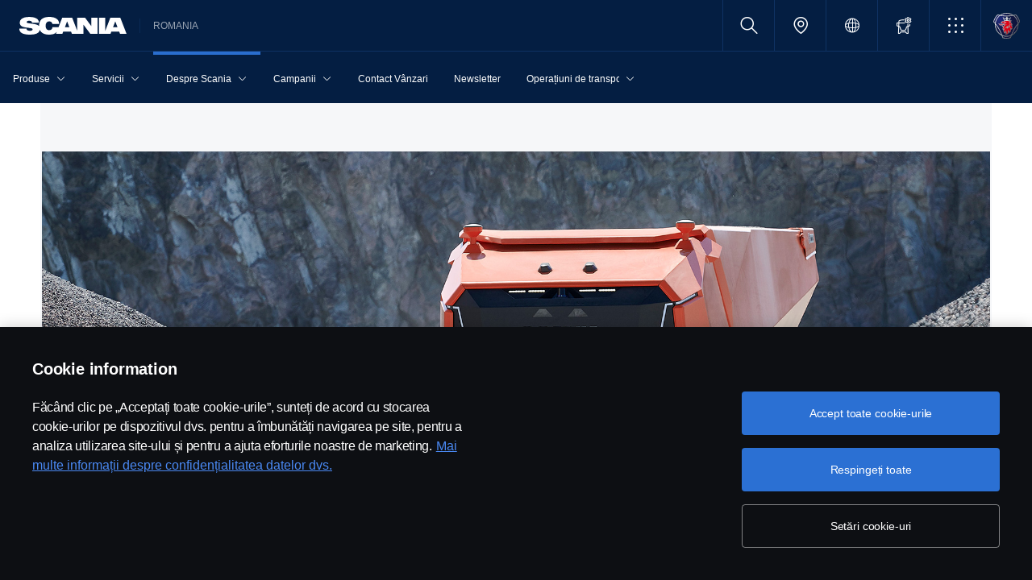

--- FILE ---
content_type: text/html;charset=utf-8
request_url: https://www.scania.com/ro/ro/home/about-scania/innovation/scania-axl.html
body_size: 16239
content:
<!DOCTYPE html>

  <html dir="ltr" lang="ro-RO">
    <head>
  <!-- Critical meta tags first - improves initial parsing -->
  <!--<meta http-equiv="X-UA-Compatible" content="IE=edge">-->
  <meta charset="utf-8"/>
  <meta name="viewport" content="width=device-width, initial-scale=1"/>
  <!--<meta http-equiv="content-encoding" content="text/html" />-->


  <!-- Preload critical resources early - improves LCP -->
  <script defer="defer" type="text/javascript" src="/.rum/@adobe/helix-rum-js@%5E2/dist/rum-standalone.js"></script>
<link rel='prefetch' href='/etc.clientlibs/scania-clientlibs/clientlibs/clientlib-site/resources/fonts/scania-sans/ScaniaSansCY-Regular.woff' as='font' type='font/woff' crossorigin='anonymous'/>
<link rel='prefetch' href='/etc.clientlibs/scania-clientlibs/clientlibs/clientlib-site/resources/fonts/scania-sans/ScaniaSansCY-Bold.woff' as='font' type='font/woff' crossorigin='anonymous'/>
<link rel='prefetch' href='/etc.clientlibs/scania-clientlibs/clientlibs/clientlib-site/resources/fonts/scania-sans/ScaniaSansCYHeadline-Regular.woff' as='font' type='font/woff' crossorigin='anonymous'/>
<link rel='prefetch' href='/etc.clientlibs/scania-clientlibs/clientlibs/clientlib-site/resources/fonts/scania-sans/ScaniaSansCYHeadline-Bold.woff' as='font' type='font/woff' crossorigin='anonymous'/>
<link rel='prefetch' href='/etc.clientlibs/scania-clientlibs/clientlibs/clientlib-site/resources/fonts/scania-sans/ScaniaSansCYSemiCondensed-Regular.woff' as='font' type='font/woff' crossorigin='anonymous'/>
<link rel='prefetch' href='/etc.clientlibs/scania-clientlibs/clientlibs/clientlib-site/resources/fonts/scania-sans/ScaniaSansCYSemiCondensed-Bold.woff' as='font' type='font/woff' crossorigin='anonymous'/>
<link rel='prefetch' href='/etc.clientlibs/scania-clientlibs/clientlibs/clientlib-site/resources/fonts/scania-sans/ScaniaSansCYSemiCondensed-Italic.woff' as='font' type='font/woff' crossorigin='anonymous'/>
<link rel='prefetch' href='/etc.clientlibs/scania-clientlibs/clientlibs/clientlib-site/resources/fonts/scania-sans/ScaniaSansCYCondensed-Regular.woff' as='font' type='font/woff' crossorigin='anonymous'/>
<link rel='prefetch' href='/etc.clientlibs/scania-clientlibs/clientlibs/clientlib-site/resources/fonts/scania-sans/ScaniaSansCYCondensed-Bold.woff' as='font' type='font/woff' crossorigin='anonymous'/>
<link rel='prefetch' href='/etc.clientlibs/scania-clientlibs/clientlibs/clientlib-site/resources/fonts/scania-sans/ScaniaSansCYCondensed-Italic.woff' as='font' type='font/woff' crossorigin='anonymous'/>
<link rel='prefetch' href='/etc.clientlibs/scania-clientlibs/clientlibs/clientlib-site/resources/fonts/icomoon/icomoon.ttf?7i1tjf' as='font' type='font/ttf' crossorigin="anonymous"/>
  

  <!-- Models initialization -->
  
  
  

   <!-- Title and critical meta - improves SEO parsing -->
  <title>AXL | Scania Romania</title>
  <meta name="description" content="Vă prezentăm cel mai recent membru al familiei noastre autonome: Scania AXL, un camion concept complet autonom, fără cabină."/>
  <meta name="keywords"/>
  <meta name="format-detection" content="telephone=no"/>

  <!-- Consolidated robots meta - reduces DOM nodes -->
  
  
    <meta name="robots" content="index, follow"/>
  

  <!-- OpenGraph tags grouped - improves social media parsing -->
  <meta property="og:type" content="website"/>
  <meta property="og:image" content="https://www.scania.com/content/dam/www/market/master/about-scania/innovation/axl/19166-300.jpg.transform/Rend_1200X630/image.jpg"/>
  <meta property="og:site_name" content="Scania Romania"/>
  <meta property="og:title" content="AXL | Scania Romania"/> 
  <meta name="og:url" content="https://www.scania.com/ro/ro/home/about-scania/innovation/scania-axl.html"/>
  <meta property="og:description" content="Vă prezentăm cel mai recent membru al familiei noastre autonome: Scania AXL, un camion concept complet autonom, fără cabină."/>     
  
  <!-- Canonical and favicon -->
  <link rel="canonical" href="https://www.scania.com/ro/ro/home/about-scania/innovation/scania-axl.html"/>
  
  
  <!-- Additional meta tags -->
  <meta name="date"/>   
  <meta name="copyright" content="&lt;p>© Copyright Scania 2025 All rights reserved. Scania CV AB (publ), SE-151 87 Södertälje, Sweden, Tel: +40213159142 Fax: +40213159140&lt;/p>
"/>
  <meta name="content-language" content="ro-RO"/>
  <meta name="google-site-verification" content="ZsKU-Pe5-ZqUsEn-_vsN2P3GsL4ip5p7KmAGsOixsU0"/>
  <meta name="site" content="Scania Romania"/>
  <meta name="localised_url" content="https://www.scania.com/ro/ro/home/about-scania/innovation/scania-axl.html"/>
  <meta name="scania_title" content="AXL | Scania Romania"/>
  <meta name="url" content="https://www.scania.com/ro/ro/home/about-scania/innovation/scania-axl.html"/>

  <!-- Load Japan-specific Load Noto Sans JP fonts with preload -->
  
  
  <!-- Async/defer scripts - prevents render blocking -->
  <script src="https://cdn.cookielaw.org/scripttemplates/otSDKStub.js" data-document-language="true" data-domain-script="9d78e14a-5af5-4fc7-8d13-be82ad0bce2f" async>
  </script>
  <script src="https://assets.adobedtm.com/03cc06ac496b/00ac82b30045/launch-c46eb14ecb7a.min.js" async></script>
  <script src="/etc.clientlibs/scania-clientlibs/clientlibs/clientlib-site/resources/favicon/favicons.js" defer></script>

  <script type="text/javascript">
    function OptanonWrapper() {    
      const tagsH2 = document.querySelectorAll('#onetrust-consent-sdk h2');
      for (let i = 0; i < tagsH2.length; i++) { otReplace(tagsH2[i], "ot-h2"); }
      const tagsH3 = document.querySelectorAll('#onetrust-consent-sdk h3');
      for (let i = 0; i < tagsH3.length; i++) { otReplace(tagsH3[i], "ot-h3"); }
      const tagsH4 = document.querySelectorAll('#onetrust-consent-sdk h4');
      for (let i = 0; i < tagsH4.length; i++) { otReplace(tagsH4[i], "ot-h4"); }
      
      function otReplace(tag, otclass) {
        const parent = tag.parentNode;
        const newDiv = document.createElement("div");        
        if (tag.id) { 
        newDiv.id = tag.id; }
        newDiv.className = tag.className;   
        newDiv.innerHTML = tag.innerHTML;    
        newDiv.classList.add(otclass);
        parent.insertBefore(newDiv, tag);
        parent.removeChild(tag);
      }
    }
  </script>
  <!-- /* <div data-sly-use.analytics="com.scania.cms.models.AnalyticsModel" data-sly-unwrap />*/ -->

  <!-- JSON data scripts -->
  <script id="cookie-model-data" type="application/json">{"nocookieMessage":"Acest conținut nu este disponibil dacă nu activați cookie-urile noastre. Vă rugăm să activați cookie-urile pentru a putea vedea acest conținut.","boxTitle":"Setari Cookie","cookiePageLabel":"Politica de Cookie","cookiePageUrl":"/ro/ro/home/admin/misc/privacy-statement/cookies.html"}</script>
  <script type="application/ld+json">{"@context":"https://schema.org","@type":"Organization","name":"Scania Romania","url":"https://www.scania.com/ro/ro/home/about-scania/innovation/scania-axl.html","logo":"https://www.scania.com/content/dam/www/market/master/about-scania/innovation/axl/19166-300.jpg.transform/Rend_1200X630/image.jpg","description":"Bun venit! Scania este o companie globală care se ocupă de vânzări de camioane, autobuze și servicii în peste 100 de țări. Unitățile de producție Scania se află în Europa, America de Sud și Asia.","sameAs":["https://facebook.com/scania.romania","https://www.instagram.com/scaniaromania/","https://www.linkedin.com/company/scania-romania","http://twitter.com/scaniaromania","https://www.youtube.com/c/scaniaromania","https://www.tiktok.com/@scania.romania"],"areaServed":{"@type":"Country","name":"RO"},"address":{"@type":"PostalAddress","streetAddress":"","addressLocality":"","postalCode":"","addressCountry":"RO"},"contactPoint":{"@type":"ContactPoint","telephone":"+40213159142","contactType":"customer service"},"parentOrganization":{"@type":"Organization","name":"Scania CV AB","url":"https://scania.com"}}</script>
  
  <!-- FAQ Schema Markup -->
  

  
  <!-- 13. Client libraries and custom headers -->
  
    
    

    

    
    
    

  
  


    
    
    
<link rel="stylesheet" href="/etc.clientlibs/scania-clientlibs/clientlibs/clientlib-dependencies.lc-d41d8cd98f00b204e9800998ecf8427e-lc.min.css" type="text/css">
<script src="/etc.clientlibs/clientlibs/granite/jquery.lc-7842899024219bcbdb5e72c946870b79-lc.min.js"></script>
<script src="/etc.clientlibs/clientlibs/granite/utils.lc-e7bf340a353e643d198b25d0c8ccce47-lc.min.js"></script>
<script src="/etc.clientlibs/clientlibs/granite/jquery/granite.lc-543d214c88dfa6f4a3233b630c82d875-lc.min.js"></script>
<script src="/etc.clientlibs/foundation/clientlibs/jquery.lc-dd9b395c741ce2784096e26619e14910-lc.min.js"></script>
<script src="/etc.clientlibs/scania-clientlibs/clientlibs/clientlib-typeahead.lc-8d13023d200fa5b86e1d791a404dbc0b-lc.min.js"></script>
<script src="/etc.clientlibs/scania-clientlibs/clientlibs/clientlib-dependencies.lc-853272edd6ae1f3527b8980145e6e4b6-lc.min.js"></script>



    
    
<link rel="stylesheet" href="/etc.clientlibs/scania-clientlibs/clientlibs/clientlib-base.lc-11442d425ab6ead857a930534e24d501-lc.min.css" type="text/css">



    
    
<link rel="stylesheet" href="/etc.clientlibs/scania-core-app/components/structure/page/clientlibs/site.lc-d41d8cd98f00b204e9800998ecf8427e-lc.min.css" type="text/css">



    
    
<script src="/etc.clientlibs/scania-clientlibs/clientlibs/clientlib-hyphenate.lc-452b6a9439ac5ca1f82950c2ca922e27-lc.min.js"></script>
<script src="/etc.clientlibs/scania-clientlibs/clientlibs/clientlib-base.lc-3072c5822948a403774c2a5f9bfd2ef9-lc.min.js"></script>



    
    



  
</head>

    

    <body class="dynamic-page ">
      <script type="text/javascript">
        if (window.document.documentMode) {
          window.location.href =
            "https://www.scania.com/staticpages/outdated-browser/outdated-browser.html";
        }
        window.ScaniaNS = {};

        window.adobeDataLayer = window.adobeDataLayer || [];
        const siteType =
          "market";
        let country =
          "RO";
        const language =
          "RO";
        let pageName;
        const url = "\/content\/www\/ro\/ro\/home\/about\u002Dscania\/innovation\/scania\u002Daxl";
        const parts = url.split("/home/");

        if (parts.length <= 1) {
          pageName = "home";
        } else {
          const pageNodes = parts[1].replace(/\//g, ":");
          pageName = "home:" + pageNodes;
        }

        if (siteType === "group") {
          country = "group";
        }

        adobeDataLayer.push({
          event: "pageView",
          pageInfo: {
            pageName: pageName,
            market: country.toLowerCase(),
            language: language.toLowerCase(),
            site: "w3",
          },
        });
      </script>
      
        
      
        
          
        
      
       
      
      
        



        <!-- s-main-content class is used by csssearch to crawl text in the website -->
<div class="scania-core">
    <div class="root responsivegrid">


<div class="aem-Grid aem-Grid--12 aem-Grid--default--12 ">
    
    



    
<link rel="stylesheet" href="/etc.clientlibs/scania-core-app/components/content/boilerplate/header/clientlibs/site.lc-1bcded8dcaf73ad0b07906aef6a622df-lc.min.css" type="text/css">




<div class="cmp-structure-header">
  <div class="header-wrapper" id="header-8f12593d23" data-cmp-data-layer='{"header-8f12593d23":{"@type":"scania-core-app/components/content/boilerplate/header"}}'>
    <div class="skip-link button btn-primary">
      <a href="#main-content" class="cmp-button btn btn-primary cq-dd-linkTo" target="_self" title="Săriți direct la conținut" data-analytics="{'eventComponent':'Accessibility', 'eventType':'Button', 'eventLabel':'Skip to main content', 'eventExternal': false}">Săriți direct la conținut</a>
    </div>
    
      
        
        


    
<link rel="stylesheet" href="/etc.clientlibs/scania-core-app/components/content/teaser/geoip/clientlibs/site.lc-e2296b85c8308f8f3a68a028ba04a936-lc.min.css" type="text/css">





<div class="cmp-geoip hide false" role="region" aria-label="Geolocation suggestion" data-geoIPUrl="/content/www/ro/ro/home/about-scania/innovation/scania-axl.countrycode.get.json">
  <div class="show-flexbox">
    <div class="show-flexbox">

      

      <p class="h3" title="Se pare că te afli în">Se pare că te afli în&nbsp;<span id="geoip-country" class="text-info"></span>.</p>

      <button class="button btn-primary js-close-geoip hide-lg" aria-label="Close location suggestion message" data-analytics="{'eventComponent':'Geo Location','eventType':'Icon','eventLabel':'Close'}">
        <i class="icon icon-cross" aria-hidden="true"></i>
      </button>
    </div>

    <div class="show-flexbox">
      <div class="button-group">

        <div class="button  btn-primary">
          <a href="" class="cmp-button btn btn-primary cq-dd-linkTo" target="_self" id="siteUrl" title="Se pare că te afli în" data-analytics="{'eventComponent':'Geo Location','eventType':'Button','eventLabel': 'Se pare că te afli în'}">Se pare că te afli în</a>
        </div>

        

        <button class="button  btn-primary js-close-geoip close-geoip-icon hide-sm hide-xs" aria-label="Close location suggestion message" data-analytics="{'eventComponent':'Geo Location','eventType':'Icon','eventLabel':'Close'}">
          <i class="icon icon-cross" aria-hidden="true"></i>
        </button>

      </div>
    </div>
  </div>

</div>


    
<script src="/etc.clientlibs/scania-core-app/components/content/teaser/geoip/clientlibs/site.lc-6d531d3ab9add39ec2cbba59e8c5e3df-lc.min.js"></script>



      
    

    
    
	
		




<div class="cq-placeholder" data-emptytext="Promotion Banner Component"></div>
	




    
    <header class="cmp-header">
      
      <div class="header-logo-wrapper default">
        
        
          
            
              <div class="menu-toggle-container">
                <button class="menu-toggle" type="button" aria-label="Menu" aria-controls="js-dynamicMenu" aria-expanded="false">
                  <icon class="menu-toggle__inner icon icon-burger"></icon>
                </button>
              </div>
            
          
        

        
        
          <a class="header-wordmark-logo hide-sm hide-xs" href="/ro/ro/home.html" title="Scania" target="_self" data-analytics="{'eventComponent':'Header','eventType':'Link','eventLabel':'Scania Wordmark Logo','eventExternal':false}">
            <img class="img-wordmark-logo" src="/etc.clientlibs/scania-clientlibs/clientlibs/clientlib-site/resources/logotype/1.0.0/scania_wordmark/scania-wordmark-white.svg" alt="Scania"/>
          </a>

          <span class="dealer-label hide-sm hide-xs">Romania</span>
        

        
        

        
        
      </div>

      
      
      <div class="header-links-wrapper default">
        <ul class="links-list">
          
            
          

          
            <li class="site-name hide-md hide-lg">
              Romania
            </li>
          

          
          
          

          
          <!-- Trigger CSSSearch Modal -->
          <li class="search" data-searchurl="/ro/ro/home/admin/search-results.html" data-clickenterlabel="See all search results (click enter)">
            <a data-bs-toggle="modal" data-bs-target="#cssSearch" href="javascript:void(0);" title="Search"><i class="icon icon-search"></i></a>
            


    
<link rel="stylesheet" href="/etc.clientlibs/scania-core-app/components/content/search/searchbox/clientlibs/site.lc-3abf62c17053a7133dde00fa82e79b0d-lc.min.css" type="text/css">




    
<script src="/etc.clientlibs/scania-core-app/components/content/search/searchbox/clientlibs/site.lc-5da0e5f994256cd059ed66be33882be6-lc.min.js"></script>




<div class="hide" id="searchConfig" data-searchresultsUrl="/ro/ro/home/admin/search-results.html" data-fullTextUrl="/api/cssquery.json?site=Scania%20Romania&site_id=971f3bde6122df7c8e9410acd53b064c&language=ro" data-cmpResPath="/conf/scania-core-app/settings/wcm/templates/dynamic/structure/jcr:content/root/header/searchbox.model.json" data-searchApiUrl="/api/cssquery.json">
</div>

<!-- Build CSS Searchbox -->
<section class="csssearch-searchbox" id="searchbox-62a8220a36" data-cmp-data-layer='{"searchbox-62a8220a36":{"@type":"cssSearch/components/searchbox"}}'>
  <!-- Modal -->
  <div class="modal fade" id="cssSearch" data-bs-keyboard="false" tabindex="-1" aria-labelledby="cssSearchLabel" aria-hidden="true">
    <div class="modal-dialog modal-xxl">
      <div class="modal-content">
        <div class="modal-header">
          <div class="searchbox">
            <input type="text" id="searchBoxInput" placeholder="" class="typeahead"/>
            <button class="icon-button" data-bs-dismiss="modal" aria-label="Close search">
            <i class="icon icon-close" aria-hidden="true"></i>
            </button>
          </div>
        </div>
        <div class="modal-body hide"></div>
        <div class="modal-footer">
          <button class="btn btn-transparent searchbox__info">
            <i class="icon icon-search"></i>
            <span id="searchInfo"></span>
          </button>
        </div>
      </div>
    </div>
  </div>
  <!-- Modal Ends -->
</section>
          </li>

          
          

          
            
              
                <li class="dealer-locator">
                  <a href="/ro/ro/home/admin/misc/dealer/contact-locator.html" id="dealerLocatorUrl" data-analytics="{'eventComponent':'Header','eventType':'Link','eventLabel':'Dealer Locator','eventExternal':false}" title="Dealer Locator">
                    <i class="icon icon-location"></i>
                  </a>
                </li>
              
            
          

        
          
            <li class="sales-region hide-sm hide-xs">
              <a href="/group/en/home/admin/misc/sales-region.html" target="_self" class="salesregion__icon" data-analytics="{'eventComponent':'Sales Region','eventType':'Icon','eventLabel':'Sales Region Globe Icon','eventExternal':false}" title="Market selector">
                <i class="icon icon-globe"></i>
              </a>
            </li>
          
        

          
            <li class="configurator hide-sm hide-xs">
              <a href="https://configurator.scania.com/index.aspx?etel_market=5157&etel_language=5324" target="_blank" title="Configurator">
                <i class="icon icon-configurator"></i>
              </a>
            </li>
          

          
            
              <li class="more-menu hide-sm hide-xs">
                
<nav class="cmp-moremenu">
    
    <a href="javascript:void(0);" title="Mai multe" tabindex="0" role="button" aria-haspopup="menu" aria-expanded="false" data-analytics="{'eventComponent':'Header | More Menu','eventType':'Icon','eventLabel':'More','eventExternal':false}">
        <i class="icon icon-bento" aria-hidden="true"></i><span class="hide-lg">Mai multe</span>
        <i class="icon icon-chevron_down hide-lg" aria-hidden="true"></i>
    </a>
    <ul class="moremenu__list hide">
        
            
                <li class="moremenu__item-title">
                    <span class="moremenu__item-label">Mai multe</span>
                </li>
            
            
                <li>
                    
                        <a class="moremenu__item-link" href="https://shop.scania.com/" target="_blank" rel="noopener" data-analytics="{'eventComponent':'Header | More Menu','eventType':'Link','eventLabel':'Webshop','eventExternal':false}">
                            <i class="icon icon-arrow_diagonal" aria-hidden="true"></i><span class="moremenu__item-link-label">Webshop</span>

                        </a>
                    
                    
                </li>
            
                <li>
                    
                        <a class="moremenu__item-link" href="https://my.scania.com/#/start" target="_blank" rel="noopener" data-analytics="{'eventComponent':'Header | More Menu','eventType':'Link','eventLabel':'My Scania','eventExternal':false}">
                            <i class="icon icon-arrow_diagonal" aria-hidden="true"></i><span class="moremenu__item-link-label">My Scania</span>

                        </a>
                    
                    
                </li>
            
        
            
            
        
    </ul>
</nav>
              </li>
            
          

          
          
            <li class="header-scania-logo">
              <a href="/ro/ro/home.html" title="Scania" data-analytics="{'eventComponent':'Header | Mobile','eventType':'Link','eventLabel':'Scania Symbol Logo','eventExternal':false}">
                <img src="/etc.clientlibs/scania-clientlibs/clientlibs/clientlib-site/resources/logotype/1.0.0/scania_symbol/scania-symbol.svg" alt="Scania" class="header-logo"/>
              </a>
            </li>
          

          
          
        </ul>
      </div>

      
    </header>
    
      
        
        


    
<link rel="stylesheet" href="/etc.clientlibs/scania-core-app/components/content/navigation/dynamicmenu/clientlibs/site.lc-14858b1bb0a7915aefb0f0ff048b082d-lc.min.css" type="text/css">



<div class="cmp-dynamicmenu">
  <input type="hidden" id="currentPagePath" value="/content/www/ro/ro/home/about-scania/innovation/scania-axl"/>
  <input type="hidden" id="dynamicMenuTimeStamp"/>
  <nav class="dynamicmenu" id="js-dynamicMenu" role="navigation">
    <div class="dynamicmenu__inner">
      <div class="dynamicmenu__search hide-sm hide-xs">
        <div class="dynamicmenu__list">
          <div class="dynamicmenu__item dynamicmenu__item--scaniasymbol">
            <a href="/ro/ro/home.html" title="Scania Symbol" data-analytics="{'eventComponent':'Dynamic Menu | Desktop','eventType':'Link','eventLabel':'Scania Symbol Logo','eventExternal':false}">
              <img src="/etc.clientlibs/scania-clientlibs/clientlibs/clientlib-site/resources/logotype/1.0.0/scania_symbol/scania-symbol.svg" alt="Scania Symbol" class="scania-symbol"/>
            </a>
          </div>
        </div>
      </div>
      <div class="dynamicmenu__main">
      
      </div>

    </div>
    <div class="dynamicmenu__footer hide">

      
        <div class="configurator">
          <a href="https://configurator.scania.com/index.aspx?etel_market=5157&etel_language=5324" target="_blank" title="Configurator">
            <i class="icon icon-configurator"></i><span class="hide-lg">Configurator</span>
          </a>
        </div>
      

      
        
          <div class="dynamicmenu__more"></div>
        
      

      
        
      
      
      
        <div class="sales-region">
          <a href="/group/en/home/admin/misc/sales-region.html" target="_self" class="salesregion__icon" data-analytics="{'eventComponent':'Sales Region','eventType':'Icon','eventLabel':'Sales Region Globe Icon','eventExternal':false}" title="Market selector">
            <i class="icon icon-globe"></i><span class="hide-lg">Country Selector</span>
          </a>
        </div>
      
    


    </div>
  </nav>
  
    
<script src="/etc.clientlibs/scania-core-app/components/content/navigation/dynamicmenu/clientlibs/site.lc-20fc36474d030f70a0ba84d2f24d9ec2-lc.min.js"></script>



</div>
      
    

    
    




  
  
  
  

  </div>
</div>

    
<script src="/etc.clientlibs/scania-core-app/components/content/boilerplate/header/clientlibs/site.lc-1a82bf3476fa4d9e0b117fe72a2b5392-lc.min.js"></script>


<div class="responsivegrid s-main-content m-main-content aem-GridColumn aem-GridColumn--default--12">


<div class="aem-Grid aem-Grid--12 aem-Grid--default--12 ">
    
    <div class="responsivegrid m-full-bleed aem-GridColumn aem-GridColumn--default--12">


<div class="aem-Grid aem-Grid--12 aem-Grid--default--12 ">
    
    <div class="responsivegrid m-w-1500 scania-grey-theme aem-GridColumn aem-GridColumn--default--12">


<div class="aem-Grid aem-Grid--12 aem-Grid--default--12 ">
    
    <div class="space spacer-60px aem-GridColumn aem-GridColumn--default--12"></div>
<div class="responsivegrid m-full-bleed aem-GridColumn aem-GridColumn--default--12">


<div class="aem-Grid aem-Grid--12 aem-Grid--default--12 ">
    
    <div class="responsivegrid m-not-full-bleed aem-GridColumn aem-GridColumn--default--12">


<div class="aem-Grid aem-Grid--12 aem-Grid--default--12 ">
    
    <div class="heroimage cmp-image ratio-16x9 m-ratio-16x9 aem-GridColumn aem-GridColumn--default--12" role="region">


    
<link rel="stylesheet" href="/etc.clientlibs/scania-core-app/components/content/teaser/heroimage/clientlibs/site.lc-767f8d8b4a0ff5a728475c8d7d98a95e-lc.min.css" type="text/css">










  
  

  <div class="cmp-hero no-mobile-media" id="heroimage-7fc0e1e91c" data-cmp-data-layer='{"heroimage-7fc0e1e91c":{"@type":"scania-core-app/components/content/teaser/heroimage"}}'>

    

    
      <picture class="cmp-image">
        

        <source media="(min-width: 992px)" srcset="/content/www/ro/ro/home/about-scania/innovation/scania-axl/_jcr_content/root/responsivegrid/responsivegrid_19159/responsivegrid/responsivegrid_1364027047/responsivegrid_16741/heroimage.coreimg.85.480.jpeg/1628083073045/19166-300.jpeg 480w,/content/www/ro/ro/home/about-scania/innovation/scania-axl/_jcr_content/root/responsivegrid/responsivegrid_19159/responsivegrid/responsivegrid_1364027047/responsivegrid_16741/heroimage.coreimg.85.600.jpeg/1628083073045/19166-300.jpeg 600w,/content/www/ro/ro/home/about-scania/innovation/scania-axl/_jcr_content/root/responsivegrid/responsivegrid_19159/responsivegrid/responsivegrid_1364027047/responsivegrid_16741/heroimage.coreimg.85.768.jpeg/1628083073045/19166-300.jpeg 768w,/content/www/ro/ro/home/about-scania/innovation/scania-axl/_jcr_content/root/responsivegrid/responsivegrid_19159/responsivegrid/responsivegrid_1364027047/responsivegrid_16741/heroimage.coreimg.85.992.jpeg/1628083073045/19166-300.jpeg 992w,/content/www/ro/ro/home/about-scania/innovation/scania-axl/_jcr_content/root/responsivegrid/responsivegrid_19159/responsivegrid/responsivegrid_1364027047/responsivegrid_16741/heroimage.coreimg.85.1200.jpeg/1628083073045/19166-300.jpeg 1200w,/content/www/ro/ro/home/about-scania/innovation/scania-axl/_jcr_content/root/responsivegrid/responsivegrid_19159/responsivegrid/responsivegrid_1364027047/responsivegrid_16741/heroimage.coreimg.85.1920.jpeg/1628083073045/19166-300.jpeg 1920w" sizes="100vw"/>

        <img class="cmp-image__image" src="/content/www/ro/ro/home/about-scania/innovation/scania-axl/_jcr_content/root/responsivegrid/responsivegrid_19159/responsivegrid/responsivegrid_1364027047/responsivegrid_16741/heroimage.coreimg.jpeg/1628083073045/19166-300.jpeg" sizes="100vw" alt=" Scania AXL" loading="eager" decoding="async" fetchpriority="high" srcset="/content/www/ro/ro/home/about-scania/innovation/scania-axl/_jcr_content/root/responsivegrid/responsivegrid_19159/responsivegrid/responsivegrid_1364027047/responsivegrid_16741/heroimage.coreimg.85.480.jpeg/1628083073045/19166-300.jpeg 480w,/content/www/ro/ro/home/about-scania/innovation/scania-axl/_jcr_content/root/responsivegrid/responsivegrid_19159/responsivegrid/responsivegrid_1364027047/responsivegrid_16741/heroimage.coreimg.85.600.jpeg/1628083073045/19166-300.jpeg 600w,/content/www/ro/ro/home/about-scania/innovation/scania-axl/_jcr_content/root/responsivegrid/responsivegrid_19159/responsivegrid/responsivegrid_1364027047/responsivegrid_16741/heroimage.coreimg.85.768.jpeg/1628083073045/19166-300.jpeg 768w,/content/www/ro/ro/home/about-scania/innovation/scania-axl/_jcr_content/root/responsivegrid/responsivegrid_19159/responsivegrid/responsivegrid_1364027047/responsivegrid_16741/heroimage.coreimg.85.992.jpeg/1628083073045/19166-300.jpeg 992w,/content/www/ro/ro/home/about-scania/innovation/scania-axl/_jcr_content/root/responsivegrid/responsivegrid_19159/responsivegrid/responsivegrid_1364027047/responsivegrid_16741/heroimage.coreimg.85.1200.jpeg/1628083073045/19166-300.jpeg 1200w,/content/www/ro/ro/home/about-scania/innovation/scania-axl/_jcr_content/root/responsivegrid/responsivegrid_19159/responsivegrid/responsivegrid_1364027047/responsivegrid_16741/heroimage.coreimg.85.1920.jpeg/1628083073045/19166-300.jpeg 1920w"/>
      </picture>
  


      <div class="overlay " title=" Scania AXL"></div>
    
  </div>

  

  
    


<div class="aem-Grid aem-Grid--12 aem-Grid--default--12 ">
    
    
    
</div>

    

  
    
<script src="/etc.clientlibs/scania-core-app/components/content/teaser/heroimage/clientlibs/site.lc-be2c74c2356114ee4221af81566b477d-lc.min.js"></script>



  
    
    

  
</div>

    
</div>
</div>

    
</div>
</div>
<div class="responsivegrid m-full-bleed aem-GridColumn aem-GridColumn--default--12">


<div class="aem-Grid aem-Grid--12 aem-Grid--default--12 ">
    
    <div class="responsivegrid m-not-full-bleed aem-GridColumn aem-GridColumn--default--12">


<div class="aem-Grid aem-Grid--12 aem-Grid--default--12 ">
    
    <div class="space spacer-60px aem-GridColumn aem-GridColumn--default--12"></div>
<div class="title text-blue aem-GridColumn aem-GridColumn--default--12">




    
<link rel="stylesheet" href="/etc.clientlibs/scania-core-app/components/content/content/title/clientlibs/site.lc-2abdc9f6ec3baa894c6af4ac9ffbd561-lc.min.css" type="text/css">
<link rel="stylesheet" href="/etc.clientlibs/scania-core-app/components/content/content/cf-renderer/clientlibs/site.lc-2abdc9f6ec3baa894c6af4ac9ffbd561-lc.min.css" type="text/css">






<div class="cmp-title" id="title-9a80ee3266" data-cmp-data-layer='{"title-9a80ee3266":{"@type":"scania-core-app/components/content/content/title"}}'>

  
    <h1 class="cmp-title__text" title="Scania AXL">Scania AXL</h1>
  

  

</div>


    
</div>
<div class="space spacer-40px aem-GridColumn aem-GridColumn--default--12"></div>
<div class="title aem-GridColumn aem-GridColumn--default--12">




    






<div class="cmp-title" id="title-b47cadb18d" data-cmp-data-layer='{"title-b47cadb18d":{"@type":"scania-core-app/components/content/content/title"}}'>

  
    <h3 class="cmp-title__text" title="Un camion concept complet autonom">Un camion concept complet autonom</h3>
  

  

</div>


    
</div>
<div class="space spacer-60px aem-GridColumn aem-GridColumn--default--12"></div>
<div class="text text-large text-center aem-GridColumn aem-GridColumn--default--12">
<div data-cmp-data-layer="{&#34;text-58f0107819&#34;:{&#34;@type&#34;:&#34;scania-core-app/components/content/content/text&#34;,&#34;repo:modifyDate&#34;:&#34;2021-08-04T13:17:53Z&#34;,&#34;xdm:text&#34;:&#34;&lt;p>Vă prezentăm cel mai recent membru al familiei noastre autonome: Scania AXL, un camion concept complet autonom, fără cabină.&lt;/p>\n&lt;p> &lt;/p>\n&lt;p>Într-o altă etapă importantă în dezvoltarea vehiculelor autonome de mare tonaj, un grup de experți din diferite domenii de la Scania s-au unit și au dezvoltat un concept de camion care, chiar și fără cabină, are sistemul modular al companiei în centrul designului său.&lt;br>\n&lt;/p>\n&lt;p> &lt;/p>\n&lt;p>Pe măsură ce diferite industrii urmăresc să optimizeze sarcinile de transport și să le facă mai sustenabile, vehiculele autonome reprezintă o opțiune din ce în ce mai căutată. Minele și șantierele mari de construcție închise sunt exemple de medii favorabile pentru piloții de mașini autonome, deoarece sunt locații bine controlate.&lt;/p>\n&#34;}}" id="text-58f0107819" class="cmp-text">
    <p>Vă prezentăm cel mai recent membru al familiei noastre autonome: Scania AXL, un camion concept complet autonom, fără cabină.</p>
<p> </p>
<p>Într-o altă etapă importantă în dezvoltarea vehiculelor autonome de mare tonaj, un grup de experți din diferite domenii de la Scania s-au unit și au dezvoltat un concept de camion care, chiar și fără cabină, are sistemul modular al companiei în centrul designului său.<br />
</p>
<p> </p>
<p>Pe măsură ce diferite industrii urmăresc să optimizeze sarcinile de transport și să le facă mai sustenabile, vehiculele autonome reprezintă o opțiune din ce în ce mai căutată. Minele și șantierele mari de construcție închise sunt exemple de medii favorabile pentru piloții de mașini autonome, deoarece sunt locații bine controlate.</p>

</div>

    

</div>
<div class="space spacer-60px aem-GridColumn aem-GridColumn--default--12"></div>

    
</div>
</div>

    
</div>
</div>

    
</div>
</div>
<div class="responsivegrid m-full-bleed aem-GridColumn aem-GridColumn--default--12">


<div class="aem-Grid aem-Grid--12 aem-Grid--default--12 ">
    
    <div class="space spacer-60px aem-GridColumn aem-GridColumn--default--12"></div>
<div class="video ratio-16by9 aem-GridColumn aem-GridColumn--default--12"><!-- Video Component -->


    
<link rel="stylesheet" href="/etc.clientlibs/scania-core-app/components/content/content/video/clientlibs-libs.lc-51ca9c7fc3eaf935f6301c8886f6c488-lc.min.css" type="text/css">







  


  <!-- Block that triggers when cookies are disabled. -->
  <div class="nocookie-placeholder-video hide" data-nosnippet="data-nosnippet">
    <div class="section">
      <p class="js-cookie-nocookie-message">[Nocookie Message]</p>

      <div class="ctas">
        <div class="button btn-primary">
          <a class="cmp-button btn btn-primary js-cookie-box-title cq-dd-linkTo" onclick="OneTrust.ToggleInfoDisplay();" tabindex="0" role="button" data-analytics="{'eventComponent':'Cookie Settings','eventType':'Button','eventLabel':'Cookie Settings','eventExternal':false}" title="[Cookie Settings]">[Cookie Settings]</a>
        </div>
        <div class="button btn-white">
          <a class="cmp-button btn btn-primary js-cookie-policy-page-label cq-dd-linkTo" role="button" data-analytics="{'eventComponent':'Cookie','eventType':'Link','eventLabel':'Cookie Policy','eventExternal':false}" href="" title="">[Cookie Policy Page]</a>
        </div>
      </div>
    </div>
  </div>

  <section class="cmp-video m-video hide" data-properties="{&#34;playerType&#34;:&#34;youtube&#34;,&#34;fileReference&#34;:&#34;/content/dam/www/market/master/about-scania/innovation/axl/19166-190.jpg&#34;,&#34;videoUrl&#34;:&#34;https://www.youtube.com/watch?time_continue=18&amp;v=8bX48KVeN2U&amp;feature=emb_logo&#34;,&#34;mobileVideoUrl&#34;:&#34;https://www.youtube.com/watch?time_continue=18&amp;v=8bX48KVeN2U&amp;feature=emb_logo&#34;}" id="video-fd5b65bc0f" data-cmp-data-layer='{"video-fd5b65bc0f":{"@type":"scania-core-app/components/content/video"}}'>
    
      

    
<link rel="stylesheet" href="/etc.clientlibs/scania-core-app/components/content/content/video/clientlibs/site.lc-7d3ede7d89b5ee01432ecd423b88d58a-lc.min.css" type="text/css">




<!-- Youtube Player Container-->
<div data-autoplay="false" class="youtube-player youtube-facade-container"></div>

<!-- Load facade script -->

    
<script src="/etc.clientlibs/scania-core-app/components/content/content/video/clientlibs/site.lc-801fae11288ddb2d6a7a8e99d946ea70-lc.min.js"></script>



    
    
    
      <!-- The poster frame - in the form of a button to make it keyboard accessible -->
      <button type="button" data-analytics="{'eventComponent':'Video','eventType':'Image','eventLabel':'youtube','eventExternal':false}" class="videoPoster js-videoPoster">
        Play video
      </button>
    
  </section>


  
    
<script src="/etc.clientlibs/scania-core-app/components/content/content/video/clientlibs-libs.lc-3523667297f089629d03ed4b337ec46b-lc.min.js"></script>





<!-- Video Component --></div>
<div class="space spacer-80px aem-GridColumn aem-GridColumn--default--12"></div>

    
</div>
</div>
<div class="responsivegrid m-full-bleed aem-GridColumn aem-GridColumn--default--12">


<div class="aem-Grid aem-Grid--12 aem-Grid--default--12 ">
    
    <div class="title text-blue aem-GridColumn aem-GridColumn--default--12">




    






<div class="cmp-title" id="title-853afafbb8" data-cmp-data-layer='{"title-853afafbb8":{"@type":"scania-core-app/components/content/content/title"}}'>

  
    <h2 class="cmp-title__text" title="Un pas semnificativ către mijloacele de transport ale viitorului">Un pas semnificativ către mijloacele de transport ale viitorului</h2>
  

  

</div>


    
</div>
<div class="space spacer-60px aem-GridColumn aem-GridColumn--default--12"></div>
<div class="responsivegrid m-not-full-bleed aem-GridColumn aem-GridColumn--default--12">


<div class="aem-Grid aem-Grid--12 aem-Grid--default--12 ">
    
    <div class="responsivegrid m-big-spacer aem-GridColumn--default--none aem-GridColumn aem-GridColumn--default--7 aem-GridColumn--offset--default--0">


<div class="aem-Grid aem-Grid--7 aem-Grid--default--7 ">
    
    <div class="text aem-GridColumn aem-GridColumn--default--7">
<div data-cmp-data-layer="{&#34;text-29ace93804&#34;:{&#34;@type&#34;:&#34;scania-core-app/components/content/content/text&#34;,&#34;repo:modifyDate&#34;:&#34;2021-08-04T13:17:53Z&#34;,&#34;xdm:text&#34;:&#34;&lt;p>Cu conceptul camionului AXL Scania, facem un pas semnificativ către sistemele inteligente de transport ale viitorului, în care vehiculele autonome vor avea un rol firesc. Continuăm să construim și să creăm concepte pilot pentru a demonstra ceea ce putem face cu tehnologia pe care o avem astăzi la dispoziție.&lt;/p>\n&lt;p> &lt;/p>\n&lt;p>Pentru vehiculele autonome, software-ul este în multe privințe mai important decât hardware-ul. Scania AXL este controlat și monitorizat de un mediu de control inteligent. De exemplu, în mine, operațiunile cu vehicule autonome sunt facilitate de un sistem logistic care îi transmite vehiculului cum să realizeze operațiunile.&lt;/p>\n&lt;p> &lt;/p>\n&lt;p>„Avem deja camioane autonome în cadrul operațiunilor clienților. Cu toate acestea, până acum, acestea au venit echipate cu un loc pentru șofer care putea interveni dacă era cazul. Scania AXL nu are cabină, iar acest lucru schimbă semnificativ jocul”, spune Claes Erixon, Director al departamentului de cercetare și dezvoltare la Scania. „Dezvoltarea vehiculelor autonome a făcut progrese mari în ultimii ani. Încă nu avem răspunsuri la toate întrebările, dar prin intermediul vehiculelor concept precum Scania AXL deschidem noi drumuri și continuăm să învățăm foarte repede.”&lt;/p>\n&lt;p> &lt;/p>\n&lt;p>Motorul cu combustie internă care alimentează vehiculul concept este un exemplu al modului în care tehnologia tradițională se îmbină cu cea nouă. Motorul este alimentat în mod avantajos cu biocombustibili regenerabili.&lt;/p>\n&lt;p> &lt;/p>\n&lt;p>Caracteristicile și designul robust și puternic din spatele modelului Scania AXL sunt potrivite pentru medii mai dure, precum mine și șantiere mari. Un nou modul frontal inteligent înlocuiește tradiționala cabină, dar chiar și fără cabină, conceptul este ușor de recunoscut drept un concept Scania.&lt;/p>\n&#34;}}" id="text-29ace93804" class="cmp-text">
    <p>Cu conceptul camionului AXL Scania, facem un pas semnificativ către sistemele inteligente de transport ale viitorului, în care vehiculele autonome vor avea un rol firesc. Continuăm să construim și să creăm concepte pilot pentru a demonstra ceea ce putem face cu tehnologia pe care o avem astăzi la dispoziție.</p>
<p> </p>
<p>Pentru vehiculele autonome, software-ul este în multe privințe mai important decât hardware-ul. Scania AXL este controlat și monitorizat de un mediu de control inteligent. De exemplu, în mine, operațiunile cu vehicule autonome sunt facilitate de un sistem logistic care îi transmite vehiculului cum să realizeze operațiunile.</p>
<p> </p>
<p>„Avem deja camioane autonome în cadrul operațiunilor clienților. Cu toate acestea, până acum, acestea au venit echipate cu un loc pentru șofer care putea interveni dacă era cazul. Scania AXL nu are cabină, iar acest lucru schimbă semnificativ jocul”, spune Claes Erixon, Director al departamentului de cercetare și dezvoltare la Scania. „Dezvoltarea vehiculelor autonome a făcut progrese mari în ultimii ani. Încă nu avem răspunsuri la toate întrebările, dar prin intermediul vehiculelor concept precum Scania AXL deschidem noi drumuri și continuăm să învățăm foarte repede.”</p>
<p> </p>
<p>Motorul cu combustie internă care alimentează vehiculul concept este un exemplu al modului în care tehnologia tradițională se îmbină cu cea nouă. Motorul este alimentat în mod avantajos cu biocombustibili regenerabili.</p>
<p> </p>
<p>Caracteristicile și designul robust și puternic din spatele modelului Scania AXL sunt potrivite pentru medii mai dure, precum mine și șantiere mari. Un nou modul frontal inteligent înlocuiește tradiționala cabină, dar chiar și fără cabină, conceptul este ușor de recunoscut drept un concept Scania.</p>

</div>

    

</div>
<div class="space spacer-32px aem-GridColumn aem-GridColumn--default--7"></div>

    
</div>
</div>
<div class="responsivegrid m-full-bleed aem-GridColumn--default--none aem-GridColumn aem-GridColumn--default--5 aem-GridColumn--offset--default--0">


<div class="aem-Grid aem-Grid--5 aem-Grid--default--5 ">
    
    <div class="image aem-GridColumn aem-GridColumn--default--5">

	
    <div data-cmp-is="image" data-cmp-lazy data-cmp-src="/content/www/ro/ro/home/about-scania/innovation/scania-axl/_jcr_content/root/responsivegrid/responsivegrid_19159/responsivegrid_14937/responsivegrid/responsivegrid_2006708031/image.coreimg.90{.width}.jpeg/1628083073289/19166-131.jpeg" data-cmp-widths="360,480,600,768,992,1200,1920" data-asset="/content/dam/www/market/master/about-scania/innovation/axl/19166-131.jpg" data-asset-id="2ebf80f2-e311-461d-94a7-c8b8e868f2b1" data-title="Scania AXL – mijlocul de transport al viitorului" class="cmp-image" itemscope itemtype="http://schema.org/ImageObject" id="image-9a4901c082" data-cmp-data-layer='{"image-9a4901c082":{"@type":"scania-core-app/components/content/content/image"}}'>
      
        <noscript data-nosnippet="data-nosnippet" data-cmp-hook-image="noscript">
          
          <img src="/content/www/ro/ro/home/about-scania/innovation/scania-axl/_jcr_content/root/responsivegrid/responsivegrid_19159/responsivegrid_14937/responsivegrid/responsivegrid_2006708031/image.coreimg.jpeg/1628083073289/19166-131.jpeg" srcset="/content/www/ro/ro/home/about-scania/innovation/scania-axl/_jcr_content/root/responsivegrid/responsivegrid_19159/responsivegrid_14937/responsivegrid/responsivegrid_2006708031/image.coreimg.90.360.jpeg/1628083073289/19166-131.jpeg 360w,/content/www/ro/ro/home/about-scania/innovation/scania-axl/_jcr_content/root/responsivegrid/responsivegrid_19159/responsivegrid_14937/responsivegrid/responsivegrid_2006708031/image.coreimg.90.480.jpeg/1628083073289/19166-131.jpeg 480w,/content/www/ro/ro/home/about-scania/innovation/scania-axl/_jcr_content/root/responsivegrid/responsivegrid_19159/responsivegrid_14937/responsivegrid/responsivegrid_2006708031/image.coreimg.90.600.jpeg/1628083073289/19166-131.jpeg 600w,/content/www/ro/ro/home/about-scania/innovation/scania-axl/_jcr_content/root/responsivegrid/responsivegrid_19159/responsivegrid_14937/responsivegrid/responsivegrid_2006708031/image.coreimg.90.768.jpeg/1628083073289/19166-131.jpeg 768w,/content/www/ro/ro/home/about-scania/innovation/scania-axl/_jcr_content/root/responsivegrid/responsivegrid_19159/responsivegrid_14937/responsivegrid/responsivegrid_2006708031/image.coreimg.90.992.jpeg/1628083073289/19166-131.jpeg 992w,/content/www/ro/ro/home/about-scania/innovation/scania-axl/_jcr_content/root/responsivegrid/responsivegrid_19159/responsivegrid_14937/responsivegrid/responsivegrid_2006708031/image.coreimg.90.1200.jpeg/1628083073289/19166-131.jpeg 1200w,/content/www/ro/ro/home/about-scania/innovation/scania-axl/_jcr_content/root/responsivegrid/responsivegrid_19159/responsivegrid_14937/responsivegrid/responsivegrid_2006708031/image.coreimg.90.1920.jpeg/1628083073289/19166-131.jpeg 1920w" loading="lazy" class="cmp-image__image" itemprop="contentUrl" content="/content/dam/www/market/master/about-scania/innovation/axl/19166-131.jpg" data-cmp-hook-image="image" alt="Scania AXL – mijlocul de transport al viitorului"/>
          
        </noscript>
      
      
      
      
      <meta itemprop="name" content="Scania AXL – mijlocul de transport al viitorului"/> 
      
    </div>
    
  




    




    



</div>
<div class="space spacer-32px aem-GridColumn aem-GridColumn--default--5"></div>

    
</div>
</div>

    
</div>
</div>
<div class="space spacer-24px aem-GridColumn aem-GridColumn--default--12"></div>

    
</div>
</div>
<div class="responsivegrid scania-grey-theme aem-GridColumn aem-GridColumn--default--12">


<div class="aem-Grid aem-Grid--12 aem-Grid--default--12 ">
    
    <div class="responsivegrid m-not-full-bleed aem-GridColumn aem-GridColumn--default--12">


<div class="aem-Grid aem-Grid--12 aem-Grid--default--12 ">
    
    <div class="space spacer-60px aem-GridColumn aem-GridColumn--default--12"></div>
<div class="title aem-GridColumn aem-GridColumn--default--12">




    






<div class="cmp-title" id="title-96dbd1f3f4" data-cmp-data-layer='{"title-96dbd1f3f4":{"@type":"scania-core-app/components/content/content/title"}}'>

  
    <h2 class="cmp-title__text" title="Faceți cunoștință cu inginerii">Faceți cunoștință cu inginerii</h2>
  

  

</div>


    
</div>
<div class="space spacer-60px aem-GridColumn aem-GridColumn--default--12"></div>
<div class="text text-large text-center aem-GridColumn aem-GridColumn--default--12">
<div data-cmp-data-layer="{&#34;text-6874237586&#34;:{&#34;@type&#34;:&#34;scania-core-app/components/content/content/text&#34;,&#34;repo:modifyDate&#34;:&#34;2021-08-04T13:17:53Z&#34;,&#34;xdm:text&#34;:&#34;&lt;p>În multe privințe, inginerii însărcinați cu dezvoltarea camionului concept Scania AXL au ajuns pe un teritoriu neexplorat. Pentru majoritatea dintre aceștia, construirea camionului autonom a reprezentat cea mai mare provocare din viața lor profesională.&lt;/p>\n&#34;}}" id="text-6874237586" class="cmp-text">
    <p>În multe privințe, inginerii însărcinați cu dezvoltarea camionului concept Scania AXL au ajuns pe un teritoriu neexplorat. Pentru majoritatea dintre aceștia, construirea camionului autonom a reprezentat cea mai mare provocare din viața lor profesională.</p>

</div>

    

</div>
<div class="space spacer-60px aem-GridColumn aem-GridColumn--default--12"></div>

    
</div>
</div>
<div class="responsivegrid m-full-bleed aem-GridColumn aem-GridColumn--default--12">


<div class="aem-Grid aem-Grid--12 aem-Grid--default--12 ">
    
    <div class="responsivegrid m-small-spacer aem-GridColumn--default--none aem-GridColumn aem-GridColumn--default--3 aem-GridColumn--offset--default--0">


<div class="aem-Grid aem-Grid--3 aem-Grid--default--3 ">
    
    <div class="heroimage cmp-image ratio-1x1 aem-GridColumn aem-GridColumn--default--3" role="region">


    










  
  

  <div class="cmp-hero no-mobile-media" id="heroimage-611f896ab6" data-cmp-data-layer='{"heroimage-611f896ab6":{"@type":"scania-core-app/components/content/teaser/heroimage"}}'>

    

    
      <picture class="cmp-image">
        

        <source media="(min-width: 992px)" srcset="/content/www/ro/ro/home/about-scania/innovation/scania-axl/_jcr_content/root/responsivegrid/responsivegrid_19159/responsivegrid_1984303369/responsivegrid_copy/responsivegrid_883452624/heroimage.coreimg.85.480.jpeg/1628083073444/eric-falkgrim.jpeg 480w,/content/www/ro/ro/home/about-scania/innovation/scania-axl/_jcr_content/root/responsivegrid/responsivegrid_19159/responsivegrid_1984303369/responsivegrid_copy/responsivegrid_883452624/heroimage.coreimg.85.600.jpeg/1628083073444/eric-falkgrim.jpeg 600w,/content/www/ro/ro/home/about-scania/innovation/scania-axl/_jcr_content/root/responsivegrid/responsivegrid_19159/responsivegrid_1984303369/responsivegrid_copy/responsivegrid_883452624/heroimage.coreimg.85.768.jpeg/1628083073444/eric-falkgrim.jpeg 768w,/content/www/ro/ro/home/about-scania/innovation/scania-axl/_jcr_content/root/responsivegrid/responsivegrid_19159/responsivegrid_1984303369/responsivegrid_copy/responsivegrid_883452624/heroimage.coreimg.85.992.jpeg/1628083073444/eric-falkgrim.jpeg 992w,/content/www/ro/ro/home/about-scania/innovation/scania-axl/_jcr_content/root/responsivegrid/responsivegrid_19159/responsivegrid_1984303369/responsivegrid_copy/responsivegrid_883452624/heroimage.coreimg.85.1200.jpeg/1628083073444/eric-falkgrim.jpeg 1200w,/content/www/ro/ro/home/about-scania/innovation/scania-axl/_jcr_content/root/responsivegrid/responsivegrid_19159/responsivegrid_1984303369/responsivegrid_copy/responsivegrid_883452624/heroimage.coreimg.85.1920.jpeg/1628083073444/eric-falkgrim.jpeg 1920w" sizes="100vw"/>

        <img class="cmp-image__image" src="/content/www/ro/ro/home/about-scania/innovation/scania-axl/_jcr_content/root/responsivegrid/responsivegrid_19159/responsivegrid_1984303369/responsivegrid_copy/responsivegrid_883452624/heroimage.coreimg.jpeg/1628083073444/eric-falkgrim.jpeg" sizes="100vw" alt="Eric Falkgrim" loading="eager" decoding="async" fetchpriority="high" srcset="/content/www/ro/ro/home/about-scania/innovation/scania-axl/_jcr_content/root/responsivegrid/responsivegrid_19159/responsivegrid_1984303369/responsivegrid_copy/responsivegrid_883452624/heroimage.coreimg.85.480.jpeg/1628083073444/eric-falkgrim.jpeg 480w,/content/www/ro/ro/home/about-scania/innovation/scania-axl/_jcr_content/root/responsivegrid/responsivegrid_19159/responsivegrid_1984303369/responsivegrid_copy/responsivegrid_883452624/heroimage.coreimg.85.600.jpeg/1628083073444/eric-falkgrim.jpeg 600w,/content/www/ro/ro/home/about-scania/innovation/scania-axl/_jcr_content/root/responsivegrid/responsivegrid_19159/responsivegrid_1984303369/responsivegrid_copy/responsivegrid_883452624/heroimage.coreimg.85.768.jpeg/1628083073444/eric-falkgrim.jpeg 768w,/content/www/ro/ro/home/about-scania/innovation/scania-axl/_jcr_content/root/responsivegrid/responsivegrid_19159/responsivegrid_1984303369/responsivegrid_copy/responsivegrid_883452624/heroimage.coreimg.85.992.jpeg/1628083073444/eric-falkgrim.jpeg 992w,/content/www/ro/ro/home/about-scania/innovation/scania-axl/_jcr_content/root/responsivegrid/responsivegrid_19159/responsivegrid_1984303369/responsivegrid_copy/responsivegrid_883452624/heroimage.coreimg.85.1200.jpeg/1628083073444/eric-falkgrim.jpeg 1200w,/content/www/ro/ro/home/about-scania/innovation/scania-axl/_jcr_content/root/responsivegrid/responsivegrid_19159/responsivegrid_1984303369/responsivegrid_copy/responsivegrid_883452624/heroimage.coreimg.85.1920.jpeg/1628083073444/eric-falkgrim.jpeg 1920w"/>
      </picture>
  


      <div class="overlay " title="Eric Falkgrim"></div>
    
  </div>

  

  
    


<div class="aem-Grid aem-Grid--12 aem-Grid--default--12 ">
    
    
    
</div>

    

  
    



  
    
    

  
</div>
<div class="space spacer-32px aem-GridColumn aem-GridColumn--default--3"></div>
<div class="title text-blue text-left aem-GridColumn aem-GridColumn--default--3">




    






<div class="cmp-title" id="title-f75d16ff82" data-cmp-data-layer='{"title-f75d16ff82":{"@type":"scania-core-app/components/content/content/title"}}'>

  
    <h4 class="cmp-title__text" title="Eric Falkgrim">Eric Falkgrim</h4>
  

  

</div>


    
</div>
<div class="space spacer-32px aem-GridColumn aem-GridColumn--default--3"></div>
<div class="text aem-GridColumn aem-GridColumn--default--3">
<div data-cmp-data-layer="{&#34;text-8d55c35bd1&#34;:{&#34;@type&#34;:&#34;scania-core-app/components/content/content/text&#34;,&#34;repo:modifyDate&#34;:&#34;2021-08-04T13:17:53Z&#34;,&#34;xdm:text&#34;:&#34;&lt;p>„Am învățat multe și cred că există o perspectivă comună conform căreia este mult mai greu, decât am realizat inițial unii dintre noi, să dezvolți un vehicul autonom sigur pentru diferite aplicații și diferite medii”, spune Eric Falkgrim, Manager de proiect Scania AXL.&lt;/p>\n&#34;}}" id="text-8d55c35bd1" class="cmp-text">
    <p>„Am învățat multe și cred că există o perspectivă comună conform căreia este mult mai greu, decât am realizat inițial unii dintre noi, să dezvolți un vehicul autonom sigur pentru diferite aplicații și diferite medii”, spune Eric Falkgrim, Manager de proiect Scania AXL.</p>

</div>

    

</div>
<div class="space spacer-32px aem-GridColumn aem-GridColumn--default--3"></div>

    
</div>
</div>
<div class="responsivegrid m-small-spacer aem-GridColumn--default--none aem-GridColumn aem-GridColumn--default--3 aem-GridColumn--offset--default--0">


<div class="aem-Grid aem-Grid--3 aem-Grid--default--3 ">
    
    <div class="heroimage cmp-image ratio-1x1 aem-GridColumn aem-GridColumn--default--3" role="region">


    










  
  

  <div class="cmp-hero no-mobile-media" id="heroimage-9d7e9fdc42" data-cmp-data-layer='{"heroimage-9d7e9fdc42":{"@type":"scania-core-app/components/content/teaser/heroimage"}}'>

    

    
      <picture class="cmp-image">
        

        <source media="(min-width: 992px)" srcset="/content/www/ro/ro/home/about-scania/innovation/scania-axl/_jcr_content/root/responsivegrid/responsivegrid_19159/responsivegrid_1984303369/responsivegrid_copy/responsivegrid_632079815/heroimage.coreimg.85.480.jpeg/1628083073517/magnus-granstrom.jpeg 480w,/content/www/ro/ro/home/about-scania/innovation/scania-axl/_jcr_content/root/responsivegrid/responsivegrid_19159/responsivegrid_1984303369/responsivegrid_copy/responsivegrid_632079815/heroimage.coreimg.85.600.jpeg/1628083073517/magnus-granstrom.jpeg 600w,/content/www/ro/ro/home/about-scania/innovation/scania-axl/_jcr_content/root/responsivegrid/responsivegrid_19159/responsivegrid_1984303369/responsivegrid_copy/responsivegrid_632079815/heroimage.coreimg.85.768.jpeg/1628083073517/magnus-granstrom.jpeg 768w,/content/www/ro/ro/home/about-scania/innovation/scania-axl/_jcr_content/root/responsivegrid/responsivegrid_19159/responsivegrid_1984303369/responsivegrid_copy/responsivegrid_632079815/heroimage.coreimg.85.992.jpeg/1628083073517/magnus-granstrom.jpeg 992w,/content/www/ro/ro/home/about-scania/innovation/scania-axl/_jcr_content/root/responsivegrid/responsivegrid_19159/responsivegrid_1984303369/responsivegrid_copy/responsivegrid_632079815/heroimage.coreimg.85.1200.jpeg/1628083073517/magnus-granstrom.jpeg 1200w,/content/www/ro/ro/home/about-scania/innovation/scania-axl/_jcr_content/root/responsivegrid/responsivegrid_19159/responsivegrid_1984303369/responsivegrid_copy/responsivegrid_632079815/heroimage.coreimg.85.1920.jpeg/1628083073517/magnus-granstrom.jpeg 1920w" sizes="100vw"/>

        <img class="cmp-image__image" src="/content/www/ro/ro/home/about-scania/innovation/scania-axl/_jcr_content/root/responsivegrid/responsivegrid_19159/responsivegrid_1984303369/responsivegrid_copy/responsivegrid_632079815/heroimage.coreimg.jpeg/1628083073517/magnus-granstrom.jpeg" sizes="100vw" alt="Magnus Granström" loading="eager" decoding="async" fetchpriority="high" srcset="/content/www/ro/ro/home/about-scania/innovation/scania-axl/_jcr_content/root/responsivegrid/responsivegrid_19159/responsivegrid_1984303369/responsivegrid_copy/responsivegrid_632079815/heroimage.coreimg.85.480.jpeg/1628083073517/magnus-granstrom.jpeg 480w,/content/www/ro/ro/home/about-scania/innovation/scania-axl/_jcr_content/root/responsivegrid/responsivegrid_19159/responsivegrid_1984303369/responsivegrid_copy/responsivegrid_632079815/heroimage.coreimg.85.600.jpeg/1628083073517/magnus-granstrom.jpeg 600w,/content/www/ro/ro/home/about-scania/innovation/scania-axl/_jcr_content/root/responsivegrid/responsivegrid_19159/responsivegrid_1984303369/responsivegrid_copy/responsivegrid_632079815/heroimage.coreimg.85.768.jpeg/1628083073517/magnus-granstrom.jpeg 768w,/content/www/ro/ro/home/about-scania/innovation/scania-axl/_jcr_content/root/responsivegrid/responsivegrid_19159/responsivegrid_1984303369/responsivegrid_copy/responsivegrid_632079815/heroimage.coreimg.85.992.jpeg/1628083073517/magnus-granstrom.jpeg 992w,/content/www/ro/ro/home/about-scania/innovation/scania-axl/_jcr_content/root/responsivegrid/responsivegrid_19159/responsivegrid_1984303369/responsivegrid_copy/responsivegrid_632079815/heroimage.coreimg.85.1200.jpeg/1628083073517/magnus-granstrom.jpeg 1200w,/content/www/ro/ro/home/about-scania/innovation/scania-axl/_jcr_content/root/responsivegrid/responsivegrid_19159/responsivegrid_1984303369/responsivegrid_copy/responsivegrid_632079815/heroimage.coreimg.85.1920.jpeg/1628083073517/magnus-granstrom.jpeg 1920w"/>
      </picture>
  


      <div class="overlay " title="Magnus Granström"></div>
    
  </div>

  

  
    


<div class="aem-Grid aem-Grid--12 aem-Grid--default--12 ">
    
    
    
</div>

    

  
    



  
    
    

  
</div>
<div class="space spacer-32px aem-GridColumn aem-GridColumn--default--3"></div>
<div class="title text-blue text-left aem-GridColumn aem-GridColumn--default--3">




    






<div class="cmp-title" id="title-4b673df1cc" data-cmp-data-layer='{"title-4b673df1cc":{"@type":"scania-core-app/components/content/content/title"}}'>

  
    <h4 class="cmp-title__text" title="Magnus Granström">Magnus Granström</h4>
  

  

</div>


    
</div>
<div class="space spacer-32px aem-GridColumn aem-GridColumn--default--3"></div>
<div class="text text-left aem-GridColumn aem-GridColumn--default--3">
<div data-cmp-data-layer="{&#34;text-655e5ccb73&#34;:{&#34;@type&#34;:&#34;scania-core-app/components/content/content/text&#34;,&#34;repo:modifyDate&#34;:&#34;2021-08-04T13:17:53Z&#34;,&#34;xdm:text&#34;:&#34;&lt;p>Magnus Granström, inginer de dezvoltare, a fost unul dintre cei care au dezvoltat software-ul pentru modulul frontal. „În ceea ce privește software-ul, cea mai mare provocare a fost să ne asigurăm că respectivul camion concept este suficient de sigur pentru a fi condus fără volan. În esență, volanul a fost măsura de precauție prin care șoferul putea interveni dacă existau probleme cu autovehiculul. În momentul în care nu există un volan, sistemul trebuie neapărat să funcționeze perfect”, spune el.&lt;/p>\n&#34;}}" id="text-655e5ccb73" class="cmp-text">
    <p>Magnus Granström, inginer de dezvoltare, a fost unul dintre cei care au dezvoltat software-ul pentru modulul frontal. „În ceea ce privește software-ul, cea mai mare provocare a fost să ne asigurăm că respectivul camion concept este suficient de sigur pentru a fi condus fără volan. În esență, volanul a fost măsura de precauție prin care șoferul putea interveni dacă existau probleme cu autovehiculul. În momentul în care nu există un volan, sistemul trebuie neapărat să funcționeze perfect”, spune el.</p>

</div>

    

</div>
<div class="space spacer-32px aem-GridColumn aem-GridColumn--default--3"></div>

    
</div>
</div>
<div class="responsivegrid m-small-spacer aem-GridColumn--default--none aem-GridColumn aem-GridColumn--default--3 aem-GridColumn--offset--default--0">


<div class="aem-Grid aem-Grid--3 aem-Grid--default--3 ">
    
    <div class="heroimage cmp-image ratio-1x1 aem-GridColumn aem-GridColumn--default--3" role="region">


    










  
  

  <div class="cmp-hero no-mobile-media" id="heroimage-1fb769f974" data-cmp-data-layer='{"heroimage-1fb769f974":{"@type":"scania-core-app/components/content/teaser/heroimage"}}'>

    

    
      <picture class="cmp-image">
        

        <source media="(min-width: 992px)" srcset="/content/www/ro/ro/home/about-scania/innovation/scania-axl/_jcr_content/root/responsivegrid/responsivegrid_19159/responsivegrid_1984303369/responsivegrid_copy/responsivegrid_1272609818/heroimage.coreimg.85.480.jpeg/1628083073590/carl-wettergren.jpeg 480w,/content/www/ro/ro/home/about-scania/innovation/scania-axl/_jcr_content/root/responsivegrid/responsivegrid_19159/responsivegrid_1984303369/responsivegrid_copy/responsivegrid_1272609818/heroimage.coreimg.85.600.jpeg/1628083073590/carl-wettergren.jpeg 600w,/content/www/ro/ro/home/about-scania/innovation/scania-axl/_jcr_content/root/responsivegrid/responsivegrid_19159/responsivegrid_1984303369/responsivegrid_copy/responsivegrid_1272609818/heroimage.coreimg.85.768.jpeg/1628083073590/carl-wettergren.jpeg 768w,/content/www/ro/ro/home/about-scania/innovation/scania-axl/_jcr_content/root/responsivegrid/responsivegrid_19159/responsivegrid_1984303369/responsivegrid_copy/responsivegrid_1272609818/heroimage.coreimg.85.992.jpeg/1628083073590/carl-wettergren.jpeg 992w,/content/www/ro/ro/home/about-scania/innovation/scania-axl/_jcr_content/root/responsivegrid/responsivegrid_19159/responsivegrid_1984303369/responsivegrid_copy/responsivegrid_1272609818/heroimage.coreimg.85.1200.jpeg/1628083073590/carl-wettergren.jpeg 1200w,/content/www/ro/ro/home/about-scania/innovation/scania-axl/_jcr_content/root/responsivegrid/responsivegrid_19159/responsivegrid_1984303369/responsivegrid_copy/responsivegrid_1272609818/heroimage.coreimg.85.1920.jpeg/1628083073590/carl-wettergren.jpeg 1920w" sizes="100vw"/>

        <img class="cmp-image__image" src="/content/www/ro/ro/home/about-scania/innovation/scania-axl/_jcr_content/root/responsivegrid/responsivegrid_19159/responsivegrid_1984303369/responsivegrid_copy/responsivegrid_1272609818/heroimage.coreimg.jpeg/1628083073590/carl-wettergren.jpeg" sizes="100vw" alt="Carl Wettergren" loading="eager" decoding="async" fetchpriority="high" srcset="/content/www/ro/ro/home/about-scania/innovation/scania-axl/_jcr_content/root/responsivegrid/responsivegrid_19159/responsivegrid_1984303369/responsivegrid_copy/responsivegrid_1272609818/heroimage.coreimg.85.480.jpeg/1628083073590/carl-wettergren.jpeg 480w,/content/www/ro/ro/home/about-scania/innovation/scania-axl/_jcr_content/root/responsivegrid/responsivegrid_19159/responsivegrid_1984303369/responsivegrid_copy/responsivegrid_1272609818/heroimage.coreimg.85.600.jpeg/1628083073590/carl-wettergren.jpeg 600w,/content/www/ro/ro/home/about-scania/innovation/scania-axl/_jcr_content/root/responsivegrid/responsivegrid_19159/responsivegrid_1984303369/responsivegrid_copy/responsivegrid_1272609818/heroimage.coreimg.85.768.jpeg/1628083073590/carl-wettergren.jpeg 768w,/content/www/ro/ro/home/about-scania/innovation/scania-axl/_jcr_content/root/responsivegrid/responsivegrid_19159/responsivegrid_1984303369/responsivegrid_copy/responsivegrid_1272609818/heroimage.coreimg.85.992.jpeg/1628083073590/carl-wettergren.jpeg 992w,/content/www/ro/ro/home/about-scania/innovation/scania-axl/_jcr_content/root/responsivegrid/responsivegrid_19159/responsivegrid_1984303369/responsivegrid_copy/responsivegrid_1272609818/heroimage.coreimg.85.1200.jpeg/1628083073590/carl-wettergren.jpeg 1200w,/content/www/ro/ro/home/about-scania/innovation/scania-axl/_jcr_content/root/responsivegrid/responsivegrid_19159/responsivegrid_1984303369/responsivegrid_copy/responsivegrid_1272609818/heroimage.coreimg.85.1920.jpeg/1628083073590/carl-wettergren.jpeg 1920w"/>
      </picture>
  


      <div class="overlay " title="Carl Wettergren"></div>
    
  </div>

  

  
    


<div class="aem-Grid aem-Grid--12 aem-Grid--default--12 ">
    
    
    
</div>

    

  
    



  
    
    

  
</div>
<div class="space spacer-32px aem-GridColumn aem-GridColumn--default--3"></div>
<div class="title text-left aem-GridColumn aem-GridColumn--default--3">




    






<div class="cmp-title" id="title-660a62dd53" data-cmp-data-layer='{"title-660a62dd53":{"@type":"scania-core-app/components/content/content/title"}}'>

  
    <h4 class="cmp-title__text" title="Carl Wettergren">Carl Wettergren</h4>
  

  

</div>


    
</div>
<div class="space spacer-32px aem-GridColumn aem-GridColumn--default--3"></div>
<div class="text aem-GridColumn aem-GridColumn--default--3">
<div data-cmp-data-layer="{&#34;text-fb76bfc9ec&#34;:{&#34;@type&#34;:&#34;scania-core-app/components/content/content/text&#34;,&#34;repo:modifyDate&#34;:&#34;2021-08-04T13:17:53Z&#34;,&#34;xdm:text&#34;:&#34;&lt;p>Carl Wettergren, inginer de dezvoltare, s-a implicat pe tot parcursul proiectului Scania AXL. „Una dintre primele probleme pe care le-am întâmpinat a fost în ce măsură ar fi putut modul frontal să fie supus mișcării. Scopul a fost integrarea camerelor și a senzorilor în modul și am discutat îndelungat cum le-am putea conecta la șasiu.”&lt;/p>\n&#34;}}" id="text-fb76bfc9ec" class="cmp-text">
    <p>Carl Wettergren, inginer de dezvoltare, s-a implicat pe tot parcursul proiectului Scania AXL. „Una dintre primele probleme pe care le-am întâmpinat a fost în ce măsură ar fi putut modul frontal să fie supus mișcării. Scopul a fost integrarea camerelor și a senzorilor în modul și am discutat îndelungat cum le-am putea conecta la șasiu.”</p>

</div>

    

</div>
<div class="space spacer-32px aem-GridColumn aem-GridColumn--default--3"></div>

    
</div>
</div>
<div class="responsivegrid m-small-spacer aem-GridColumn--default--none aem-GridColumn aem-GridColumn--default--3 aem-GridColumn--offset--default--0">


<div class="aem-Grid aem-Grid--3 aem-Grid--default--3 ">
    
    <div class="heroimage cmp-image ratio-1x1 aem-GridColumn aem-GridColumn--default--3" role="region">


    










  
  

  <div class="cmp-hero no-mobile-media" id="heroimage-945caab391" data-cmp-data-layer='{"heroimage-945caab391":{"@type":"scania-core-app/components/content/teaser/heroimage"}}'>

    

    
      <picture class="cmp-image">
        

        <source media="(min-width: 992px)" srcset="/content/www/ro/ro/home/about-scania/innovation/scania-axl/_jcr_content/root/responsivegrid/responsivegrid_19159/responsivegrid_1984303369/responsivegrid_copy/responsivegrid/heroimage.coreimg.85.480.jpeg/1628083073663/pierre-jacobsson.jpeg 480w,/content/www/ro/ro/home/about-scania/innovation/scania-axl/_jcr_content/root/responsivegrid/responsivegrid_19159/responsivegrid_1984303369/responsivegrid_copy/responsivegrid/heroimage.coreimg.85.600.jpeg/1628083073663/pierre-jacobsson.jpeg 600w,/content/www/ro/ro/home/about-scania/innovation/scania-axl/_jcr_content/root/responsivegrid/responsivegrid_19159/responsivegrid_1984303369/responsivegrid_copy/responsivegrid/heroimage.coreimg.85.768.jpeg/1628083073663/pierre-jacobsson.jpeg 768w,/content/www/ro/ro/home/about-scania/innovation/scania-axl/_jcr_content/root/responsivegrid/responsivegrid_19159/responsivegrid_1984303369/responsivegrid_copy/responsivegrid/heroimage.coreimg.85.992.jpeg/1628083073663/pierre-jacobsson.jpeg 992w,/content/www/ro/ro/home/about-scania/innovation/scania-axl/_jcr_content/root/responsivegrid/responsivegrid_19159/responsivegrid_1984303369/responsivegrid_copy/responsivegrid/heroimage.coreimg.85.1200.jpeg/1628083073663/pierre-jacobsson.jpeg 1200w,/content/www/ro/ro/home/about-scania/innovation/scania-axl/_jcr_content/root/responsivegrid/responsivegrid_19159/responsivegrid_1984303369/responsivegrid_copy/responsivegrid/heroimage.coreimg.85.1920.jpeg/1628083073663/pierre-jacobsson.jpeg 1920w" sizes="100vw"/>

        <img class="cmp-image__image" src="/content/www/ro/ro/home/about-scania/innovation/scania-axl/_jcr_content/root/responsivegrid/responsivegrid_19159/responsivegrid_1984303369/responsivegrid_copy/responsivegrid/heroimage.coreimg.jpeg/1628083073663/pierre-jacobsson.jpeg" sizes="100vw" alt="Pierre Jacobsson" loading="eager" decoding="async" fetchpriority="high" srcset="/content/www/ro/ro/home/about-scania/innovation/scania-axl/_jcr_content/root/responsivegrid/responsivegrid_19159/responsivegrid_1984303369/responsivegrid_copy/responsivegrid/heroimage.coreimg.85.480.jpeg/1628083073663/pierre-jacobsson.jpeg 480w,/content/www/ro/ro/home/about-scania/innovation/scania-axl/_jcr_content/root/responsivegrid/responsivegrid_19159/responsivegrid_1984303369/responsivegrid_copy/responsivegrid/heroimage.coreimg.85.600.jpeg/1628083073663/pierre-jacobsson.jpeg 600w,/content/www/ro/ro/home/about-scania/innovation/scania-axl/_jcr_content/root/responsivegrid/responsivegrid_19159/responsivegrid_1984303369/responsivegrid_copy/responsivegrid/heroimage.coreimg.85.768.jpeg/1628083073663/pierre-jacobsson.jpeg 768w,/content/www/ro/ro/home/about-scania/innovation/scania-axl/_jcr_content/root/responsivegrid/responsivegrid_19159/responsivegrid_1984303369/responsivegrid_copy/responsivegrid/heroimage.coreimg.85.992.jpeg/1628083073663/pierre-jacobsson.jpeg 992w,/content/www/ro/ro/home/about-scania/innovation/scania-axl/_jcr_content/root/responsivegrid/responsivegrid_19159/responsivegrid_1984303369/responsivegrid_copy/responsivegrid/heroimage.coreimg.85.1200.jpeg/1628083073663/pierre-jacobsson.jpeg 1200w,/content/www/ro/ro/home/about-scania/innovation/scania-axl/_jcr_content/root/responsivegrid/responsivegrid_19159/responsivegrid_1984303369/responsivegrid_copy/responsivegrid/heroimage.coreimg.85.1920.jpeg/1628083073663/pierre-jacobsson.jpeg 1920w"/>
      </picture>
  


      <div class="overlay " title="Pierre Jacobsson"></div>
    
  </div>

  

  
    


<div class="aem-Grid aem-Grid--12 aem-Grid--default--12 ">
    
    
    
</div>

    

  
    



  
    
    

  
</div>
<div class="space spacer-32px aem-GridColumn aem-GridColumn--default--3"></div>
<div class="title text-blue text-left aem-GridColumn aem-GridColumn--default--3">




    






<div class="cmp-title" id="title-8ff06a5391" data-cmp-data-layer='{"title-8ff06a5391":{"@type":"scania-core-app/components/content/content/title"}}'>

  
    <h4 class="cmp-title__text" title="Pierre Jacobsson">Pierre Jacobsson</h4>
  

  

</div>


    
</div>
<div class="space spacer-32px aem-GridColumn aem-GridColumn--default--3"></div>
<div class="text aem-GridColumn aem-GridColumn--default--3">
<div data-cmp-data-layer="{&#34;text-f6a63392eb&#34;:{&#34;@type&#34;:&#34;scania-core-app/components/content/content/text&#34;,&#34;repo:modifyDate&#34;:&#34;2021-08-04T13:17:53Z&#34;,&#34;xdm:text&#34;:&#34;&lt;p>Pierre Jacobsson, mecanic principal, spune că în timpul construirii sale, Scania AXL era uneori ridicat pe suporturi pentru a împiedica mișcarea necontrolată a camionului. Acesta este încântat de produsul final. &lt;/p>\n&lt;p>„În urmă cu doi ani, am văzut câteva schițe despre cum ar fi putut arăta camionul și tuturor ni s-a părut foarte ciudat. A fost ceva complet nou pentru noi. Dar rezultatul este mult mai tare. Este îndrăzneț, cu adevărat îndrăzneț.”&lt;br>\n&lt;/p>\n&#34;}}" id="text-f6a63392eb" class="cmp-text">
    <p>Pierre Jacobsson, mecanic principal, spune că în timpul construirii sale, Scania AXL era uneori ridicat pe suporturi pentru a împiedica mișcarea necontrolată a camionului. Acesta este încântat de produsul final. </p>
<p>„În urmă cu doi ani, am văzut câteva schițe despre cum ar fi putut arăta camionul și tuturor ni s-a părut foarte ciudat. A fost ceva complet nou pentru noi. Dar rezultatul este mult mai tare. Este îndrăzneț, cu adevărat îndrăzneț.”<br />
</p>

</div>

    

</div>
<div class="space spacer-32px aem-GridColumn aem-GridColumn--default--3"></div>

    
</div>
</div>
<div class="space spacer-60px aem-GridColumn aem-GridColumn--default--12"></div>

    
</div>
</div>

    
</div>
</div>
<div class="responsivegrid m-full-bleed aem-GridColumn aem-GridColumn--default--12">


<div class="aem-Grid aem-Grid--12 aem-Grid--default--12 ">
    
    <div class="responsivegrid m-not-full-bleed aem-GridColumn aem-GridColumn--default--12">


<div class="aem-Grid aem-Grid--12 aem-Grid--default--12 ">
    
    <div class="space spacer-60px aem-GridColumn aem-GridColumn--default--12"></div>
<div class="scania-list m-list-teaser article ratio-16-by-7 list-image aem-GridColumn aem-GridColumn--default--12">



    
<link rel="stylesheet" href="/etc.clientlibs/scania-core-app/components/content/teaser/list/clientlibs.lc-e0e1945d91db6ec4ca066ee37db94e78-lc.min.css" type="text/css">





<div x-cq-linkchecker="valid" class="cmp-list static" id="list-580c0398fc" role="list" data-cmp-data-layer='{"list-580c0398fc":{"@type":"scania-core-app/components/content/teaser/list"}}'>
  
  
  <div data-list-type="static" class="cmp-list__item list-static" role="listitem">
  
  <article class="cmp-list__item-wrapper" data-url="/ro/ro/home/about-scania/innovation/scania-nxt.html">    
    <a class="cmp-list__item-link" href="/ro/ro/home/about-scania/innovation/scania-nxt.html" title="Scania NXT" data-analytics="{'eventComponent':'List','eventType':'Link','eventLabel':'Scania NXT','eventExternal':false}">
      <div class="cmp-list__content">
        <span class="image-wrapper">
          
          
            <!-- Other templates: Original logic -->
            <span data-cmp-is="image" data-cmp-lazy="TRUE" data-cmp-src="/content/www/ro/ro/home/about-scania/innovation/scania-nxt/_jcr_content/image.img.90.{width}.jpeg" data-cmp-widths="360,480,600,768,992,1200,1920" data-asset="/content/dam/www/market/master/about-scania/innovation/nxt/19357-004.jpg" x-cq-linkchecker="valid" class="cmp-image" itemscope itemtype="http://schema.org/ImageObject" data-cmp-data-layer='{"":{"@type":"scania-core-app/components/content/content/image"}}'>
              <meta itemprop="copyrightNotice" content="Scania CV AB"/>
              <meta itemprop="creator" content="Gustav Lindh 2019"/>
              <meta itemprop="name" content="Scania NXT"/>
              <meta itemprop="caption" content="Scania NXT"/>
              <img src="[data-uri]" loading="lazy" class="cmp-image__image" itemprop="contentUrl" content="/content/dam/www/market/master/about-scania/innovation/nxt/19357-004.jpg" data-cmp-hook-image="image" alt/>
            </span>
          
        </span>
        <span class="text-wrapper">
          <h4 class="cmp-list__item-title">Scania NXT</h4>
          <span class="cmp-list__item-date">
            

            
              04 aug. 2021
            
          </span>
          <span class="cmp-list__item-description">Noul concept Scania de vehicul autonom electric cu baterii oferă flexibilitatea necesară pentru a trece de la transportul persoanelor la transportul de mărfuri și la colectarea deșeurilor.
          </span>
          <span class="link">
            <span class="icon icon-arrow_right" aria-hidden="true"></span>
          </span>
        </span>
      </div>
    </a>
  </article>
</div>
  

  
  
  <div data-list-type="static" class="cmp-list__item list-static" role="listitem">
  
  <article class="cmp-list__item-wrapper" data-url="/ro/ro/home/about-scania/innovation.html">    
    <a class="cmp-list__item-link" href="/ro/ro/home/about-scania/innovation.html" title="Inovație în soluțiile de transport" data-analytics="{'eventComponent':'List','eventType':'Link','eventLabel':'Inovație în soluțiile de transport','eventExternal':false}">
      <div class="cmp-list__content">
        <span class="image-wrapper">
          
          
            <!-- Other templates: Original logic -->
            <span data-cmp-is="image" data-cmp-lazy="TRUE" data-cmp-src="/content/www/ro/ro/home/about-scania/innovation/_jcr_content/image.img.90.{width}.jpeg" data-cmp-widths="360,480,600,768,992,1200,1920" data-asset="/content/dam/www/market/master/about-scania/innovation/scania-autonomous_22212-002.jpg" x-cq-linkchecker="valid" class="cmp-image" itemscope itemtype="http://schema.org/ImageObject" data-cmp-data-layer='{"":{"@type":"scania-core-app/components/content/content/image"}}'>
              <meta itemprop="copyrightNotice" content="Scania CV AB"/>
              <meta itemprop="creator"/>
              <meta itemprop="name" content="Inovație în soluțiile de transport"/>
              <meta itemprop="caption" content="Inovație în soluțiile de transport"/>
              <img src="[data-uri]" loading="lazy" class="cmp-image__image" itemprop="contentUrl" content="/content/dam/www/market/master/about-scania/innovation/scania-autonomous_22212-002.jpg" data-cmp-hook-image="image" alt/>
            </span>
          
        </span>
        <span class="text-wrapper">
          <h4 class="cmp-list__item-title">Inovație în soluțiile de transport</h4>
          <span class="cmp-list__item-date">
            

            
              03 iul. 2023
            
          </span>
          <span class="cmp-list__item-description">Soluțiile de transport autonome, conectate și electrificate sunt componente cheie în modelarea sistemului de transport de mâine.
          </span>
          <span class="link">
            <span class="icon icon-arrow_right" aria-hidden="true"></span>
          </span>
        </span>
      </div>
    </a>
  </article>
</div>
  

  
  
  <div data-list-type="static" class="cmp-list__item list-static" role="listitem">
  
  <article class="cmp-list__item-wrapper" data-url="/ro/ro/home/about-scania/career.html">    
    <a class="cmp-list__item-link" href="/ro/ro/home/about-scania/career.html" title="Carieră" data-analytics="{'eventComponent':'List','eventType':'Link','eventLabel':'Carieră','eventExternal':false}">
      <div class="cmp-list__content">
        <span class="image-wrapper">
          
          
            <!-- Other templates: Original logic -->
            <span data-cmp-is="image" data-cmp-lazy="TRUE" data-cmp-src="/content/www/ro/ro/home/about-scania/career/_jcr_content/image.img.90.{width}.jpeg" data-cmp-widths="360,480,600,768,992,1200,1920" data-asset="/content/dam/www/market/master/about-scania/career/19150-011.jpg" x-cq-linkchecker="valid" class="cmp-image" itemscope itemtype="http://schema.org/ImageObject" data-cmp-data-layer='{"":{"@type":"scania-core-app/components/content/content/image"}}'>
              <meta itemprop="copyrightNotice" content="Scania CV AB"/>
              <meta itemprop="creator" content="Scania"/>
              <meta itemprop="name" content="Codema Workshop In São Paulo
Service Technician"/>
              <meta itemprop="caption" content="Carieră"/>
              <img src="[data-uri]" loading="lazy" class="cmp-image__image" itemprop="contentUrl" content="/content/dam/www/market/master/about-scania/career/19150-011.jpg" data-cmp-hook-image="image" alt="Codema Workshop In São Paulo
Service Technician"/>
            </span>
          
        </span>
        <span class="text-wrapper">
          <h4 class="cmp-list__item-title">Carieră</h4>
          <span class="cmp-list__item-date">
            

            
              13 mar. 2023
            
          </span>
          <span class="cmp-list__item-description">Pentru compania Scania, oamenii reprezintă cea mai importantă resursă. Cultura noastră de îmbunătățire continuă încurajează angajații din întreaga lume să își dezvolte abilitățile.
          </span>
          <span class="link">
            <span class="icon icon-arrow_right" aria-hidden="true"></span>
          </span>
        </span>
      </div>
    </a>
  </article>
</div>
  
</div>


    



    
<script src="/etc.clientlibs/scania-core-app/components/content/teaser/list/clientlibs.lc-58c45b07a7da16a1446b9b28dc45edf5-lc.min.js"></script>



<script>
    $(document).ready(function() {
        scaniaList.init();
    });
</script>
</div>
<div class="space spacer-60px aem-GridColumn aem-GridColumn--default--12"></div>

    
</div>
</div>

    
</div>
</div>

    
</div>
</div>

    
</div>
</div>



<div class="cmp cmp-structure-footer">

      
    
    
    
<link rel="stylesheet" href="/etc.clientlibs/scania-core-app/components/content/boilerplate/footer/clientlibs/site.lc-dba532025056b4b6ffddc822cfaad8b8-lc.min.css" type="text/css">
<link rel="stylesheet" href="/etc.clientlibs/scania-core-app/components/content/boilerplate/extendedfooter/clientlibs/site.lc-1f63bf11efb669f020acf14b046fe222-lc.min.css" type="text/css">



    
  <footer id="footer-9b53509cca" data-cmp-data-layer='{"footer-9b53509cca":{"@type":"scania-core-app/components/content/boilerplate/footer"}}'>
    
      





    




    




    




<div class="extendedfooter" id="extendedfooter-13a6b23a92" data-cmp-data-layer='{"extendedfooter-13a6b23a92":{"@type":"scania-core-app/components/content/boilerplate/extendedfooter"}}'>
    
        
        <ul class="extendedfooter_links-list">
            
                <li class="links" data-analytics="{'eventComponent':'Extended Footer','eventType':'Accordion','eventLabel':'Produse'}">
                    <span class="links-header">
                        <span class="links-title">Produse</span>
                        <i class="js-extendedfooter-accordion icon icon-chevron_down toggle-down" aria-hidden="true"></i>
                    </span>
                    <ul class="sublinks hide-sm hide-xs">
                        
                            <li><a href="/ro/ro/home/products/trucks.html" title="Camioane" data-analytics="{'eventComponent':'Extended Footer','eventType':'Link','eventLabel':'Camioane'}">Camioane</a>
                            </li>
                        
                            <li><a href="/ro/ro/home/products/buses-and-coaches.html" title="Autocare si Autobuze" data-analytics="{'eventComponent':'Extended Footer','eventType':'Link','eventLabel':'Autocare si Autobuze'}">Autocare si Autobuze</a>
                            </li>
                        
                            <li><a href="/ro/ro/home/products/power-solutions.html" title="Power solutions" data-analytics="{'eventComponent':'Extended Footer','eventType':'Link','eventLabel':'Power solutions'}">Power solutions</a>
                            </li>
                        
                            <li><a href="/ro/ro/home/products/attributes.html" title="Atribute" data-analytics="{'eventComponent':'Extended Footer','eventType':'Link','eventLabel':'Atribute'}">Atribute</a>
                            </li>
                        
                    </ul>
                </li>
            
                <li class="links" data-analytics="{'eventComponent':'Extended Footer','eventType':'Accordion','eventLabel':'Servicii'}">
                    <span class="links-header">
                        <span class="links-title">Servicii</span>
                        <i class="js-extendedfooter-accordion icon icon-chevron_down toggle-down" aria-hidden="true"></i>
                    </span>
                    <ul class="sublinks hide-sm hide-xs">
                        
                            <li><a href="/content/www/ro/ro/home/services-old/repair-and-maintenance" title="Reparatii si intretinere" data-analytics="{'eventComponent':'Extended Footer','eventType':'Link','eventLabel':'Reparatii si intretinere'}">Reparatii si intretinere</a>
                            </li>
                        
                            <li><a href="/content/www/ro/ro/home/services-old/data-driven-services" title="Servicii bazate pe date" data-analytics="{'eventComponent':'Extended Footer','eventType':'Link','eventLabel':'Servicii bazate pe date'}">Servicii bazate pe date</a>
                            </li>
                        
                            <li><a href="/ro/ro/home/services/finance-and-insurance/finance1.html" title="Finantare" data-analytics="{'eventComponent':'Extended Footer','eventType':'Link','eventLabel':'Finantare'}">Finantare</a>
                            </li>
                        
                            <li><a href="/ro/ro/home/services/finance-and-insurance/insurance1.html" title="Asigurare" data-analytics="{'eventComponent':'Extended Footer','eventType':'Link','eventLabel':'Asigurare'}">Asigurare</a>
                            </li>
                        
                    </ul>
                </li>
            
                <li class="links" data-analytics="{'eventComponent':'Extended Footer','eventType':'Accordion','eventLabel':'Despre Scania'}">
                    <span class="links-header">
                        <span class="links-title">Despre Scania</span>
                        <i class="js-extendedfooter-accordion icon icon-chevron_down toggle-down" aria-hidden="true"></i>
                    </span>
                    <ul class="sublinks hide-sm hide-xs">
                        
                            <li><a href="/ro/ro/home/about-scania/career.html" title="Cariera" data-analytics="{'eventComponent':'Extended Footer','eventType':'Link','eventLabel':'Cariera'}">Cariera</a>
                            </li>
                        
                            <li><a href="/ro/ro/home/about-scania/career/available-positions.html" title="Posturi disponibile" data-analytics="{'eventComponent':'Extended Footer','eventType':'Link','eventLabel':'Posturi disponibile'}">Posturi disponibile</a>
                            </li>
                        
                            <li><a href="/ro/ro/home/about-scania/newsroom.html" title="Newsroom" data-analytics="{'eventComponent':'Extended Footer','eventType':'Link','eventLabel':'Newsroom'}">Newsroom</a>
                            </li>
                        
                            <li><a href="/ro/ro/home/about-scania/sustainability/transport-and-the-agenda-2030.html" title="sustenabilitate" data-analytics="{'eventComponent':'Extended Footer','eventType':'Link','eventLabel':'sustenabilitate'}">sustenabilitate</a>
                            </li>
                        
                            <li><a href="/ro/ro/home/about-scania/webshop.html" title="Scania Lifestyle magazin online" data-analytics="{'eventComponent':'Extended Footer','eventType':'Link','eventLabel':'Scania Lifestyle magazin online'}">Scania Lifestyle magazin online</a>
                            </li>
                        
                    </ul>
                </li>
            
                
            
                
            
                
            
        </ul>

        
        <div class="extendedfooter_region-container">
            <span class="extendedfooter_region">
                
                    <span class="extendedfooter_region-label">
                        Scania in Your Region:
                        
                    </span>
                    <span class="extendedfooter_country-label">Romania</span>
                
            </span>
            <span class="extendedfooter_scroll-top" data-analytics="{'eventComponent':'Extended Footer','eventType':'Scroll To Top','eventLabel':'Scroll To Top'}">
                <i class="icon icon-arrow_up" title="Scroll To Top"></i>
            </span>
        </div>

    
</div>
    

    
    <div class="footer">
      <div class="footer__all-links-container">
        <div class="footer__main-links-container">
          <ul class="footer__main-links">
            <li>
              <a href="/ro/ro/home/admin/misc/legal.html" title="Nota Juridica" data-analytics="{'eventComponent':'Footer','eventType':'Link','eventLabel':'Nota Juridica'}">
                Nota Juridica
              </a>
            </li>
          
            <li>
              <a href="/ro/ro/home/admin/misc/privacy-statement.html" title="Politica de confidentialitate" data-analytics="{'eventComponent':'Footer','eventType':'Link','eventLabel':'Politica de confidentialitate'}">
                Politica de confidentialitate
              </a>
            </li>
          
            <li>
              <a href="/ro/ro/home/admin/misc/privacy-statement/cookies.html" title="Cookies" data-analytics="{'eventComponent':'Footer','eventType':'Link','eventLabel':'Cookies'}">
                Cookies
              </a>
            </li>
          
            <li>
              <a href="/ro/ro/home/admin/misc/whistleblowing.html" title="Whistleblowing" data-analytics="{'eventComponent':'Footer','eventType':'Link','eventLabel':'Whistleblowing'}">
                Whistleblowing
              </a>
            </li>
          
            <li>
              <a href="/ro/ro/home/contact-us.html" title="Contact" data-analytics="{'eventComponent':'Footer','eventType':'Link','eventLabel':'Contact'}">
                Contact
              </a>
            </li>
          
            <li>
              <a href="https://www.scania.com/ro/ro/home/newsletter.html" title="Newsletter" data-analytics="{'eventComponent':'Footer','eventType':'Link','eventLabel':'Newsletter'}">
                Newsletter
              </a>
            </li>
          </ul>
          <div>
            <a class="cookie-settings-link uppercase-link js-cookie-box-title" tabindex="0" data-analytics="{'eventComponent':'Cookie Settings','eventType':'Link','eventLabel':'Cookie Settings','eventExternal':false}" title="">
              [Cookie Settings]
            </a> 
          </div>
        </div>

        <ul class="footer__social-links">
          <li>
            <a href="https://facebook.com/scania.romania" target="_blank" title="Facebook" data-analytics="{'eventComponent':'Footer','eventType':'Link','eventLabel':'facebook','eventExternal':true}">
              <i class="icon icon-facebook" title="Facebook"></i>
            </a>
          </li>
        
          <li>
            <a href="https://www.instagram.com/scaniaromania/" target="_blank" title="Instagram" data-analytics="{'eventComponent':'Footer','eventType':'Link','eventLabel':'instagram','eventExternal':true}">
              <i class="icon icon-instagram" title="Instagram"></i>
            </a>
          </li>
        
          <li>
            <a href="https://www.linkedin.com/company/scania-romania" target="_blank" title="LinkedIn" data-analytics="{'eventComponent':'Footer','eventType':'Link','eventLabel':'linkedin','eventExternal':true}">
              <i class="icon icon-linkedin" title="LinkedIn"></i>
            </a>
          </li>
        
          <li>
            <a href="http://twitter.com/scaniaromania" target="_blank" title="Twitter" data-analytics="{'eventComponent':'Footer','eventType':'Link','eventLabel':'twitter','eventExternal':true}">
              <i class="icon icon-twitter" title="Twitter"></i>
            </a>
          </li>
        
          <li>
            <a href="https://www.youtube.com/c/scaniaromania" target="_blank" title="YouTube" data-analytics="{'eventComponent':'Footer','eventType':'Link','eventLabel':'youtube','eventExternal':true}">
              <i class="icon icon-youtube" title="YouTube"></i>
            </a>
          </li>
        
          <li>
            <a href="https://www.tiktok.com/@scania.romania" target="_blank" title="TikTok" data-analytics="{'eventComponent':'Footer','eventType':'Link','eventLabel':'tiktok','eventExternal':true}">
              <i class="icon icon-tiktok" title="TikTok"></i>
            </a>
          </li>
        </ul>
      </div>
      <div class="footer__main-brand">
        <p><p>© Copyright Scania 2025 All rights reserved. Scania CV AB (publ), SE-151 87 Södertälje, Sweden, Tel: &#43;40213159142 Fax: &#43;40213159140</p>
</p>
      </div>
    </div>
  </footer>
</div>


    
<script src="/etc.clientlibs/scania-core-app/components/content/boilerplate/footer/clientlibs/site.lc-5a818553c6349468c44735d173b34594-lc.min.js"></script>
<script src="/etc.clientlibs/scania-core-app/components/content/boilerplate/extendedfooter/clientlibs/site.lc-ac4d435036fdd967d659508414c5da9b-lc.min.js"></script>




    
</div>
</div>

</div>
        
    
    




  
    
<script src="/etc.clientlibs/scania-core-app/components/structure/page/clientlibs/site.lc-7b197ea2e7174442e2587c9a39ae6b05-lc.min.js"></script>



  

    

    

    
    

        

      
    </body>
    




  
    



  

  </html>



--- FILE ---
content_type: text/plain; charset=utf-8
request_url: https://www.scania.com/api/dynamicmenu.json?page=/content/www/ro/ro/home/about-scania/innovation/scania-axl
body_size: -483
content:
[{"lastmodified":"2026-01-27T09:15:11.332Z","siteId":"971f3bde6122df7c8e9410acd53b064c"}]